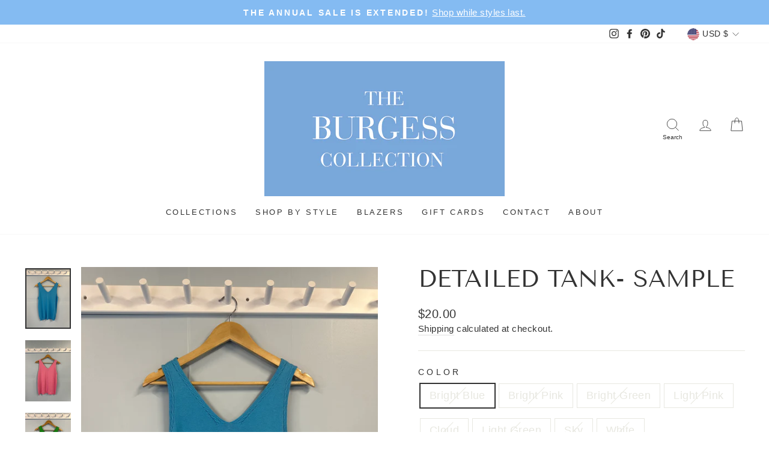

--- FILE ---
content_type: text/html; charset=UTF-8
request_url: https://api.commentsold.com/videeo/v1/sdk/burgess_sweatersshvideeo?token=eyJjdHkiOiJKV1QiLCJhbGciOiJIUzI1NiIsInR5cCI6IkpXVCJ9.eyJpYXQiOjE3NzAxMDgyMTgsImlkIjoiOGRjMTgxOTEtOTFjMS00ODIyLWExNWItYmUwZGVjNjU1OGRlIiwic2NwIjoidmlkZWVvIn0.XQrJQV5k3OktTWn4OOjfoFHkok4f8SsAVCypZkdDFHc&locale=en-US&currency=USD
body_size: 2860
content:
<!DOCTYPE html>
<html>
<head lang="en-US">
    <meta charset="utf-8" />
    <meta name="viewport" content="width=device-width, initial-scale=1" />
    <title>Videeo</title>

            <link rel="preload" href="https://sdk.justsell.live/assets/viewer-1750263744498297cfee5.css" as="style" onload="this.onload=null;this.rel='stylesheet'">
    </head>


<body id='videeo-viewer-body' style='overflow: hidden; background-color: transparent'>
    
            <script src="https://sdk.justsell.live/assets/viewer.7dbe39e2.js" id='scriptFile' defer></script>
    
    <div class="container" style="max-width: unset;">
        <div class="col-xs-12">
            <div id="cs-videeo--mount"></div>
        </div>
    </div>

    <!--suppress JSUnresolvedVariable -->
    <script >
                document.getElementById('scriptFile').addEventListener('load', initVideeoViewer);
                function getI18nFromURL() {
            const searchParams = new URLSearchParams(window.location.search);
            const i18n = {
                locale: searchParams.get('locale'),
                currency: searchParams.get('currency'),
            }
            return Object.keys(i18n).length > 0 ? i18n : undefined;
        }
        function initVideeoViewer() {
            VideeoViewer.init({
                baseUrl: "https://api.commentsold.com/videeo/v1/sdk/burgess_sweatersshvideeo",
                brandColor: "#2C53D3",
                customFont: {"title":"Open Sans","url":"https:\/\/fonts.googleapis.com\/css2?family=Open+Sans:ital,wght@0,400;0,600;1,300\u0026display=swap"},
                soldKeyword: "Sold",
                displaySoldCommentOnProductView: "1",
                customization: {
                    enableReplays: true,
                    hideNowShowing: false,
                    useRoundedCorners: true,
                    theme: "light"
                },
                fontColor: "",
                isLotwStreamingEnabled: "1",
                loginUrl: "https:\/\/api.commentsold.com\/videeo\/v1\/sdk\/burgess_sweatersshvideeo\/facebook-auth",
                mountPoint: "cs-videeo--mount",
                pusherConfig: {"channels":{"presence":"presence-LiveSale2-burgess_sweatersshvideeo","private":"private-LiveSale2-burgess_sweatersshvideeo","public-product-overlay":"new-product-overlay-burgess_sweatersshvideeo","shopifySync":"private-ShopifyProductSync-burgess_sweatersshvideeo"},"cluster":"mt1","key":"53a66097dc63e4d9ec44","authUrl":"https:\/\/api.commentsold.com\/videeo\/v1\/sdk\/burgess_sweatersshvideeo\/pusher\/auth"},
                redirectUrl: "https://burgess-sweaters.myshopify.com/pages/live-shopping",
                shopId: "burgess_sweatersshvideeo",
                streamId: "",
                token: "eyJjdHkiOiJKV1QiLCJhbGciOiJIUzI1NiIsInR5cCI6IkpXVCJ9.eyJpYXQiOjE3NzAxMDgyMTgsImlkIjoiOGRjMTgxOTEtOTFjMS00ODIyLWExNWItYmUwZGVjNjU1OGRlIiwic2NwIjoidmlkZWVvIn0.XQrJQV5k3OktTWn4OOjfoFHkok4f8SsAVCypZkdDFHc",
                user: null,
                i18n: getI18nFromURL(),
                isMiniplayerDisabled: false            });
        }
    </script>
</body>

</html>


--- FILE ---
content_type: text/javascript
request_url: https://www.burgesssweaters.com/cdn/shop/t/10/assets/custom.js?v=122190127492751442611718128546
body_size: -710
content:
var newsletterSuccess = document.querySelector('.newsletter-success');

if (newsletterSuccess) {
  window.location.replace('https://www.burgesssweaters.com/pages/welcome');
}